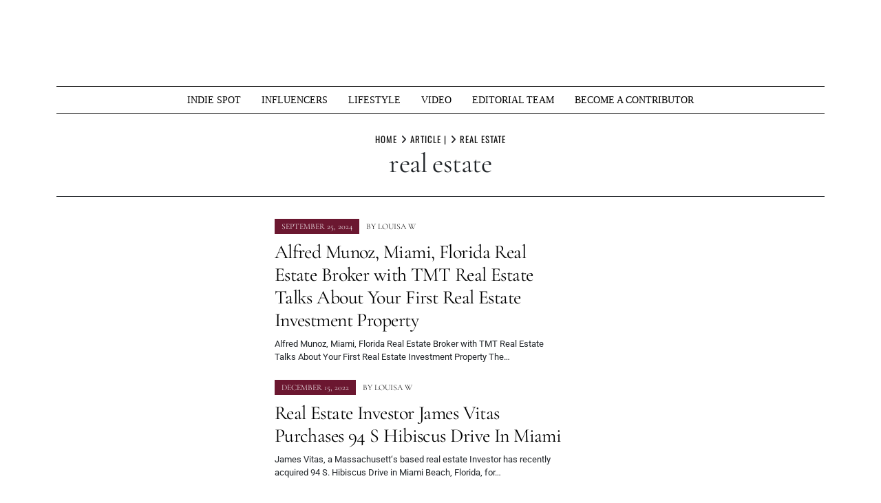

--- FILE ---
content_type: text/html; charset=utf-8
request_url: https://www.google.com/recaptcha/api2/aframe
body_size: 267
content:
<!DOCTYPE HTML><html><head><meta http-equiv="content-type" content="text/html; charset=UTF-8"></head><body><script nonce="W9orpQXRZ8zcewZCCo95Lg">/** Anti-fraud and anti-abuse applications only. See google.com/recaptcha */ try{var clients={'sodar':'https://pagead2.googlesyndication.com/pagead/sodar?'};window.addEventListener("message",function(a){try{if(a.source===window.parent){var b=JSON.parse(a.data);var c=clients[b['id']];if(c){var d=document.createElement('img');d.src=c+b['params']+'&rc='+(localStorage.getItem("rc::a")?sessionStorage.getItem("rc::b"):"");window.document.body.appendChild(d);sessionStorage.setItem("rc::e",parseInt(sessionStorage.getItem("rc::e")||0)+1);localStorage.setItem("rc::h",'1769195705711');}}}catch(b){}});window.parent.postMessage("_grecaptcha_ready", "*");}catch(b){}</script></body></html>